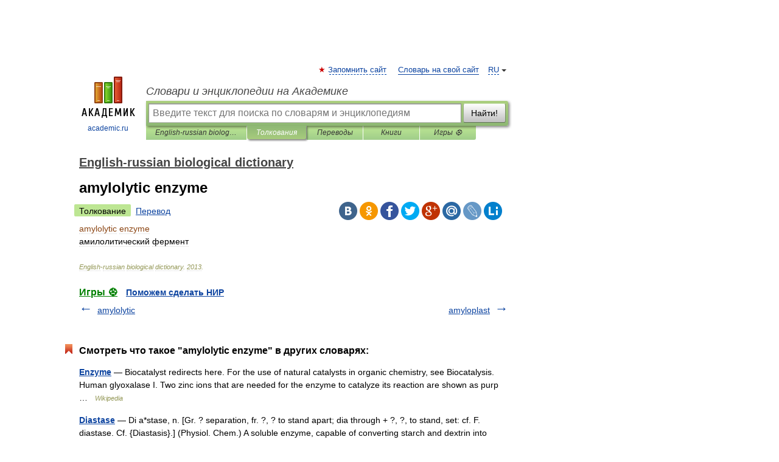

--- FILE ---
content_type: application/javascript; charset=utf-8
request_url: https://fundingchoicesmessages.google.com/f/AGSKWxU4hN_xmSbwjHyootQpx22PXigKS5gdYJElb6Dgdo6ZqSs6Rmqe8-GqChPo5r1dCoV6oF2cP5hYxvGXNwc1tNUiJ-q_LHErntxF67fIYrtc4zP61JVaUoFBqvlS1z8RrUPCuvRSaElvb651uUo6VrE2Hs1KXXC7mGBEywA6ZAjV_aHny4NYsgQhilpY/_/left_ads./sponsorad./FloatingAd_/adbotright._mpu_widget?
body_size: -1284
content:
window['81de4dbd-bbb6-4391-a668-298ce675de9e'] = true;